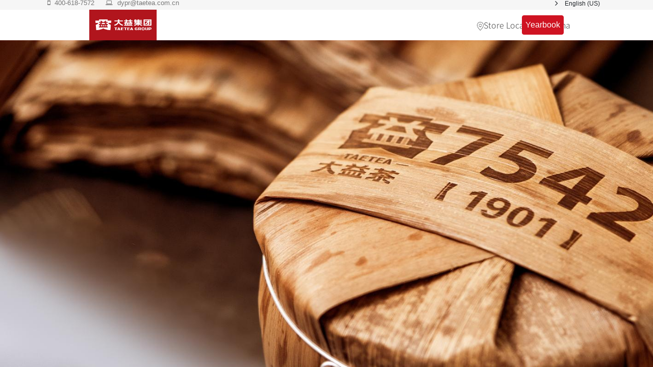

--- FILE ---
content_type: text/html; charset=utf-8; charset=utf-8
request_url: https://odoo.yestae.com/en/da-yi-cha
body_size: 15448
content:

  <!DOCTYPE html>
        
        
            
        
    <html lang="en-US" data-website-id="1" data-oe-company-name="大益集团">
            
        
            
                
            
            
            
            
                
            
        
        
    <head>
                <meta charset="utf-8"/>
                <meta http-equiv="X-UA-Compatible" content="IE=edge,chrome=1"/>
            <meta name="viewport" content="width=device-width, initial-scale=1, user-scalable=no"/>
        <meta name="generator" content="Odoo"/>
        
        
        
            
            
            
        
        
        
            
            
            
            
                
                    
                        <meta property="og:type" content="website"/>
                    
                
                    
                        <meta property="og:title" content="大益茶 | 大益集团官网"/>
                    
                
                    
                        <meta property="og:site_name" content="大益集团"/>
                    
                
                    
                        <meta property="og:url" content="https://odoo.yestae.com/da-yi-cha"/>
                    
                
                    
                        <meta property="og:image" content="https://odoo.yestae.com/web/image/website/1/logo?unique=7d3befc"/>
                    
                
            
            
            
            
                
                    <meta name="twitter:card" content="summary_large_image"/>
                
                    <meta name="twitter:title" content="大益茶 | 大益集团官网"/>
                
                    <meta name="twitter:image" content="https://odoo.yestae.com/web/image/website/1/logo?unique=7d3befc"/>
                
                    <meta name="twitter:site" content="@Odoo"/>
                
            
        

        
            
            
        
        <link rel="canonical" href="https://www.dayitea.com/en/da-yi-cha"/>

        <link rel="preconnect" href="https://fonts.gstatic.com/" crossorigin=""/>
    
        

                <title> 大益茶 | 大益集团官网 </title>
                <link type="image/x-icon" rel="shortcut icon" href="https://cdn.dayitea.com/web/image/website/1/favicon?unique=7d3befc"/>
            <link rel="preload" href="https://cdn.dayitea.com/web/static/lib/fontawesome/fonts/fontawesome-webfont.woff2?v=4.7.0" as="font" crossorigin=""/>
            <link type="text/css" rel="stylesheet" href="https://cdn.dayitea.com/web/content/3113-5904c72/1/web.assets_common.css" data-asset-xmlid="web.assets_common" data-asset-version="5904c72"/>
            <link type="text/css" rel="stylesheet" href="https://cdn.dayitea.com/web/content/4721-63a69c8/1/web.assets_frontend.css" data-asset-xmlid="web.assets_frontend" data-asset-version="63a69c8"/>
        
    
        

                <script id="web.layout.odooscript" type="text/javascript">
                    var odoo = {
                        csrf_token: "6b88ca35a2e90f8c928acb25f4ef4804aefcfe20o1796031306",
                        debug: "",
                    };
                </script>
            <script type="text/javascript">
                odoo.session_info = {"is_admin": false, "is_system": false, "is_website_user": true, "user_id": false, "is_frontend": true, "translationURL": "/website/translations", "cache_hashes": {"translations": "beceed883b915d57c3669fbbb1d00a46faf8f877"}};
                if (!/(^|;\s)tz=/.test(document.cookie)) {
                    const userTZ = Intl.DateTimeFormat().resolvedOptions().timeZone;
                    document.cookie = `tz=${userTZ}; path=/`;
                }
            </script>
            <script defer="defer" type="text/javascript" src="https://cdn.dayitea.com/web/content/900-a9e7572/1/web.assets_common_minimal_js.js" data-asset-xmlid="web.assets_common_minimal_js" data-asset-version="a9e7572"></script>
            <script defer="defer" type="text/javascript" src="https://cdn.dayitea.com/web/content/901-9ad155a/1/web.assets_frontend_minimal_js.js" data-asset-xmlid="web.assets_frontend_minimal_js" data-asset-version="9ad155a"></script>
            
        
    
            <script defer="defer" type="text/javascript" data-src="https://cdn.dayitea.com/web/content/3116-b027d40/1/web.assets_common_lazy.js" data-asset-xmlid="web.assets_common_lazy" data-asset-version="b027d40"></script>
            <script defer="defer" type="text/javascript" data-src="https://cdn.dayitea.com/web/content/4722-34961c1/1/web.assets_frontend_lazy.js" data-asset-xmlid="web.assets_frontend_lazy" data-asset-version="34961c1"></script>
        
    
        

                
            
        <style>
    <!--html {-->
    <!--  -webkit-filter: grayscale(100%);-->
    <!--  /* Chrome, Safari, Opera */-->
    <!--  filter: grayscale(100%);-->
    <!--}-->
    
    .dropdown-menu {
      border: 1px solid transparent !important;
    }
    
    .mega_menu_custom {
        width: 500px;
        left: 41%;
    }
    .mega_menu_custom > section {
        height: 100%;
        padding: 0px;
        padding-top: 5px !important;
        padding-bottom: 5px !important;
    }

    nav {
        padding: 0px !important;
    }

    body {
        font-family: 'Noto Sans SC', "Odoo Unicode Support Noto", sans-serif;
    }

    h1,h2,h3,h4,h5,h6 {
        font-family: 'Noto Sans SC', "Odoo Unicode Support Noto", sans-serif;
    }
        
    .js_change_lang{
      display:''
    }
    
    .shop-bag-fixed{
      top:15%
    }
    
    .card-img-top{
      height:100%
    }
    
    .foot-wechat{
      overflow: hidden;
      position: absolute;
      width: 387px;
      top: 18px;
      margin-left: -121px;
      display:none
    }
    
    .foot-weixin:hover ~ .foot-wechat{
      display:block
    }
    
    p{
      
      line-height:22pt;
    }
    
    .o_container_small{
      max-width:70%
    }
    
    .more-brand{
      padding:0 70px;
    }
    
    #top_menu_container{
      max-width:75%;
      <!--margin-left:13%;-->
    }
    
    .first_top{
      padding-top: 130px !important;
    }
    
    .second_top_botton{
      padding-bottom: 130px !important;
      padding-top: 60px !important;
    }
    
    .section_top_botton{
      padding-top: 130px !important;
      padding-bottom: 130px !important;
    }
    .first_text{
      color:#141414 !important;
    }
    
    .second_text{
      color:#434343 !important;
      font-family: 'sansLight';
    }
    
    .addr_shop{
      position: absolute;
      margin-left: -75px;
      margin-top: 7px;
    }
    
    .m2-list > div{
      margin-left: 30px;
      width: 50%;
      font-weight: 200;
    }
    
    .mm-list > div{
        margin-left: 30px;
        width: 50%;
        font-weight: 200;
        
    }
    .img-m{
      padding:15px;
    }
    .sys-text{
      color:#9e9e9f!important
    }
    
    .thumbnailx > span > img{
        height: 100%!important;
        width: 100%!important;
    }
</style>
<script type="text/javascript" src="/web/static/lib/jquery/jquery.js"></script>
<script>
  window.onload=function(){
  
  
    let pc_brand = document.getElementById('pc_brand');
    let m_brand = document.getElementById('m_brand')
    pc_brand.setAttribute('style', 'display:block');
    m_brand.setAttribute('style', 'display:none');
    
    let shopAddr = document.getElementById('shop_addr');
    shopAddr.setAttribute('style', 'display:block');
    
    
    
    <!--let pro_year = document.getElementById('pro_year');-->
    <!--pro_year.setAttribute('style', 'display:block');-->
    
    let pctoday = document.getElementById('pc-today');
    if(pctoday)pctoday.setAttribute("style", "display:''");
    
    let mtoday = document.getElementById('m-today');
    if(mtoday)mtoday.setAttribute("style", "display:none");
    
    setTimeout(()=>{
      clearCookie()
    },2000);

    var userAgent = navigator.userAgent;
    console.log('userAgent===', userAgent);
    if(userAgent.indexOf('Mobile')>0){
      
      shopAddr.setAttribute('style', 'display:none');
      header();
      footer();
      content();
      dangjian();//党建
      resetLink();
      wenxue();
      yiYuanSu();//益源素
      chating();//茶庭
      zhicha();//制茶工艺
      chadao();//茶道 文化
      turnBookMobile();
      var today = document.getElementById('today');
      if(today){
        today.addEventListener("click",function(){
            historyPage();
        });
      }
      
      let wrapwrap = document.getElementById('wrapwrap');
      if(wrapwrap)wrapwrap.setAttribute('style', 'overflow-x:hidden');
      //切换手机h5样式
      switchToH5();
      
    }else{
      switchToPC()
    }
    
    
  }
  
  //清空cookie
		function clearCookie() {
			var keys = document.cookie.match(/[^ =;]+(?=\=)/g);
			console.log('keys===', keys);
			if (keys) {
				for (var i = keys.length; i--;) {
					document.cookie = keys[i] + '=0;path=/;expires=' + new Date(0).toUTCString();//清除当前域名下的,例如：m.kevis.com
					document.cookie = keys[i] + '=0;path=/;domain=' + document.domain + ';expires=' + new Date(0).toUTCString();//清除当前域名下的，例如 .m.kevis.com
					document.cookie = keys[i] + '=0;path=/;domain=kevis.com;expires=' + new Date(0).toUTCString();//清除一级域名下的或指定的，例如 .kevis.com
				}
			}
			console.log('已清除');
		}
	
	function turnBookMobile(){
	 
	  const ngDom = $("#turn_book").contents();
	  ngDom.find("#nav-tabs").removeClass("ul-title")
	  ngDom.find("#turn_iframe").attr("style", "height:475px");
	  ngDom.find("#turn_iframe").find(".magazine-viewport").attr("style", "margin-top:85px");
	  
	  
	}
  
  function switchToH5(){
    
    let pc_terminal = document.getElementsByClassName('pc_terminal')
    if(pc_terminal.length>0){
      for(let i = 0; i<pc_terminal.length; i++){
      　　pc_terminal[i].style.display = 'none';
      }
    }
    
    let mobile_terminal = document.getElementsByClassName('mobile_terminal')
    if(mobile_terminal.length>0){
      for(let i = 0; i<mobile_terminal.length; i++){ 
      　　mobile_terminal[i].style.display = '';
      }
    }
  }
  function switchToPC(){
    
    let pc_terminal = document.getElementsByClassName('pc_terminal')
    if(pc_terminal.length>0){
      for(let i = 0; i<pc_terminal.length; i++){
      　　pc_terminal[i].style.display = '';
      }
    }
    
    let mobile_terminal = document.getElementsByClassName('mobile_terminal')
    if(mobile_terminal.length>0){
      for(let i = 0; i<mobile_terminal.length; i++){ 
      　　mobile_terminal[i].style.display = 'none';
      }
    }
  }
  
  function yiYuanSu(){
    $('#yiyuansu_2').attr("style", "width:100;height:200px")
    $('#yiyuansu_4').attr("style", "margin-top: -100px;")
    $('#yiyuansu_4').attr("style", "margin-top: -100px;")
    $('#ai_tc').attr("style", "color:red!important;")
    $('#yiyuansu_71').attr("style", "text-align: left;margin-top: -25px;")
    
    
  }
  
  function chating(){
    $('#chating_1').attr("style", "color:red!important;")
    $('#chating_21').attr("style", "margin-top:-50px;!important")
    $('#tea_title').attr("style", "margin-top:-100px")
    $('#tea_jinpu').attr("style", "margin-top:-160px")
    $('#chating_4').attr("style", "margin-top:-100px")
    $('#chating_5').attr("style", "margin-top:-60px")
    $('#tea_addr').attr("style", "margin-top:-80px")
    $('#three_title').attr("style", "margin-top:-50px");
  }
  
  function zhicha(){
    $('#zhicha_1').attr("style", "margin-top:-40px")
  }
  
  function chadao(){
    $("#chadaoyuan_1").css("height","325px")
    $("#chadaoyuan_11").attr("style","margin-top:-65px;")
    $("#chadaoyuan_12").html("")
  }
  
  function wenxue(){
    let wenContent = document.getElementById('wen_content')
    if(wenContent){
      wenContent.setAttribute("style", '');
    }
    
    let wenxue = document.querySelectorAll('.wenxue')
    if(wenxue.length>0){
      for(let i = 0; i<wenxue.length; i++){ 
      　　wenxue[i].setAttribute("style", "")
      }
    }
    $("#wenyue_1").attr("style", "margin-top:-30px")
  }
  
  function header(){
    let header_logo = document.querySelectorAll('.img-fluid')
    if(header_logo.length>0){
      header_logo[0].setAttribute("style", "width:90px;height:100%")
    }
    
    
    $(".text-lg-right").attr("style",'position: absolute;margin-left: 74%;')
    $("#oe_structure_header_contact_1").find(".s_text_block").attr("style","margin-top: 1px !important;height: 30px;")
    <!--$("#oe_structure_header_contact_1").find(".o_colored_level").attr("style","margin-left: -16px;")-->
    
   
    
    let menu = document.getElementById("top_menu_container")
    menu && menu.setAttribute("style", "max-width:100%;margin-left:10%;")
    
    $("#top_menu_collapse").append("<div class='show'><a class='btn btn-primary' data-original-title='' title='' aria-describedby='tooltip314486' href='/chan-pin-nian-jian#2020' target='_blank'>产品年鉴</a></div>")
    $("#top_menu_collapse").append("<div style='position: absolute;margin-top: -30px;margin-left: 58%;width:110px;'><a class='second_text' style='/* display:none; */' herf='#' noto='' sans='' href='/map' target='_blank' data-original-title='' title='' id='mobile_shop_addr'><img class='img-fluid o_we_custom_image' src='/web/image/1251-197b4618/%E5%A4%A7%E7%9B%8A%E9%A6%96%E9%A1%B5%E5%9B%BE%E6%A0%87-14.png' alt='' style='width: 13px;margin-left: -13px;' data-original-id='1251' data-original-src='/web/image/1251-197b4618/%E5%A4%A7%E7%9B%8A%E9%A6%96%E9%A1%B5%E5%9B%BE%E6%A0%87-14.png' data-mimetype='image/png' data-original-title='' title='' aria-describedby='tooltip637378' loading='lazy'>门店地址</a></div>")
    
    //替换手机地址
    $("#map").attr("src","/yestae_module/static/src/map/mobileIndex.html")
    $("#map").attr("style","height:870px")
    
    
    $("#footer_pro_year").hide()
    $("#pro_year").hide()
    
    
    //处理更多品牌各端的显示
    let m_brand = document.getElementById('m_brand');
    pc_brand.setAttribute('style', 'display:none');
    m_brand.setAttribute('style', 'display:block');
    
    
    
    let shopAddr = document.getElementById('shop_addr');
    shopAddr.setAttribute('style','display:none;margin-top:2%;margin-left:50%');
    
    <!--pro_year.setAttribute('style','margin-left:165px;margin-top: -15%;');-->
    <!--pro_year.setAttribute('style', 'display:none')-->
    
    let h_toggler = document.querySelector('.navbar-toggler')
    if(h_toggler){
      h_toggler.setAttribute("style", "margin-left:50%")
    }
    
    let navItem = document.querySelectorAll('.nav-item');
    for(let i = 0; i<navItem.length; i++){ 
    　　navItem[i].setAttribute("class", "dropdown")
    }
    
  }
  
  function dangjian(){
    $("#dang_dj").attr("style", "height:275px")
    $("#dang_dj").removeClass('second_top_botton');
    
    $("#dang_zs").attr("style", "margin-top:-30px")
  }
  
  function content(){
    let contentList = document.querySelectorAll('.content_m')
    for(let i = 0; i<contentList.length; i++){ 
    　　contentList[i].setAttribute("style", "")
    }
    
    let cardList = document.querySelectorAll('.card-body')
    for(let i = 0; i<cardList.length; i++){ 
    　　cardList[i].setAttribute("style", "background-color:#f3f3f3 !important;margin-bottom: 30px;")
    }
    
    let moreBrand = document.querySelectorAll('.more-brand');
    for(let i = 0; i<moreBrand.length; i++){ 
    　　moreBrand[i].setAttribute("style", "max-width:100%!important;padding:0 0!important;")
    　　moreBrand[i].setAttribute("class", "")
    }
    
    let sectiontop = document.querySelectorAll('.section_top_botton');
    for(let i = 0; i<sectiontop.length; i++){ 
    　　sectiontop[i].setAttribute("style", "padding-top:40px!important;padding-bottom:100px!important;")
    }
    
    let secondTop = document.querySelectorAll('.second_top_botton');
    for(let i = 0; i<secondTop.length; i++){ 
    　　secondTop[i].setAttribute("style", "padding-top:0!important;padding-bottom:0px!important")
    }
    
    let firstTop = document.querySelectorAll('.first_top');
    for(let i = 0; i<firstTop.length; i++){ 
    　　firstTop[i].setAttribute("style", "padding-top:100px!important;padding-bottom:0px!important")
    }
    
    
    let teaGround = document.getElementById('tea_ground');
    
    if(teaGround){
      
      if(checkSystem() == 'ios'){
        teaGround.setAttribute('style', 'border:1px solid red;background-image: url("/web/image/3133-0e816322/03.jpg?height=256");background-size:cover;margin-top:-90%;min-height:200px;');
        teaGround.setAttribute('class', '');
        
        
        let teaGroundText = document.getElementById('tea_group_text');
        teaGroundText.setAttribute('class', '');
        teaGroundText.setAttribute("style", "padding-top:20%")
        
        
        
        let teaGroundFont = document.getElementById('tea_group_font');
        teaGroundFont.setAttribute('class', '');
        teaGroundFont.setAttribute("style", "color:white;font-size:28px")
        
        
      }else{
        teaGround.setAttribute('style', 'border:1px solid green;background-image: url("/web/image/3133-0e816322/03.jpg?height=256");margin-top:-90%;background-size:cover;height:200px !important;');
      }
    }
    
    let teaGround2 = document.getElementById('tea_ground2');
    if(teaGround2){
      teaGround2.setAttribute('style', 'background-image: url("/web/image/3133-0e816322/03.jpg?height=256");background-size:contain;height:200px !important;min-height:150px;');
      teaGround2.setAttribute('class', '');
      let teaGroundText = document.getElementById('tea_group_text');
      teaGroundText.setAttribute('class', '');
      teaGroundText.setAttribute("style", "padding-top: 20%")
      
      
      let teaGroundFont = document.getElementById('tea_group_font');
      teaGroundFont.setAttribute('class', '');
      teaGroundFont.setAttribute("style", "color:white;font-size:28px")
      
    }
     
    
    
    $('#dayi_group').attr('class','s_masonry_block o_colored_level');
    
    let navbarNav = document.getElementById('navbar-nav');
    if(navbarNav)navbarNav.setAttribute('style', 'display:block!important');
    
    
    let teaMark = document.getElementById('tea_mark');
    if(teaMark)teaMark.setAttribute('style', 'margin-top:-240px');
    
    
    let yiyuansuVal = document.getElementById('yiyuansu_val');
    if(yiyuansuVal)yiyuansuVal.setAttribute('class', 'mm-list');
    
    let moreTitle = document.getElementById('more_brand');
    if(moreTitle)moreTitle.setAttribute('style', 'font-size:26px!important');
    
    let up1List = document.querySelectorAll('.u-p1');
    for(let i = 0; i<up1List.length; i++){ 
    　　up1List[i].setAttribute("style", "font-size:25px!important")
    }
    
    
    
  
    
    let mlist = document.querySelectorAll('.m-val');
    for(let i = 0; i<mlist.length; i++){ 
        let mlistDom = mlist[i]
    　　mlistDom.setAttribute("class", "mm-list u-blin")
    　　mlistDom.setAttribute("style", "display:flex")
    }
    
    
    
    
    
    let mbox = document.getElementById('m-box');
    if(mbox)mbox.setAttribute('style', 'padding:0 0!important');
    
    let index_ba = document.getElementById('index_banner');
    if(index_ba){
      index_ba.innerHTML = "<div style='font-size: 62px; font-weight: bold;'>茶有益</div><div style='font-size: 62px; font-weight: bold;'>茶有大益</div>"
    }
    
    //let historyImg = document.querySelectorAll('.history_img');
    //for(let i = 0; i<historyImg.length; i++){ 
    //　　historyImg[i].setAttribute("style", "margin-top:-280px")
    //}
    
    
    let historyLast = document.getElementById('history_last');
    if(historyLast)historyLast.setAttribute('style', 'height:535px!important');
    
    <!--let container_small = document.querySelectorAll('.o_container_small');-->
    <!--for(let i = 0; i<container_small.length; i++){ -->
    <!--　　container_small[i].setAttribute("style", "max-width:100%!important")-->
    <!--}-->
    
    let dayi_factory = document.getElementById('dayi_factory');
    if(dayi_factory)dayi_factory.setAttribute('style', 'padding-bottom:0px!important');
    
    let make_tea = document.getElementById('make_tea');
    if(make_tea)make_tea.setAttribute('style', '');
    
    
    let make_header = document.getElementById('make_header');
    if(make_header)make_header.setAttribute('style', 'margin-top:-100px');
    
    
    
    
    let remove_top = document.querySelectorAll('.remove_top');
    for(let i = 0; i<remove_top.length; i++){ 
    　　remove_top[i].setAttribute("style", "")
    }
    
    let comony_book = document.getElementById('comony_book');
    //if(comony_book)comony_book.setAttribute('style', 'margin-top:-100px');
    
    let green_title = document.getElementById('green_title');
    if(green_title)green_title.setAttribute('style', 'margin-top:-100px');
    
    let tea_wall = document.getElementById('tea_wall');
    if(tea_wall)tea_wall.setAttribute('style', 'margin-top:-100px');
    
    let news_title = document.getElementById('news_title');
    if(news_title)news_title.setAttribute('style', 'margin-top:-130px;background-color: #f7f7f7;');
    
    
    
    
    
    
    
    let xiangcun = document.getElementById('xiangcun');
    if(xiangcun)xiangcun.setAttribute('style', 'margin-top:-100px');
    
    let dayi_mark = document.getElementById('dayi_mark');
    if(dayi_mark)dayi_mark.setAttribute('style', 'margin-top:-100px');
    
    let dayi_good = document.getElementById('dayi_good');
    if(dayi_good)dayi_good.setAttribute('style', 'margin-top:-100px');
    
    let zc_text1 = document.getElementById('zc_text1');
    if(zc_text1)zc_text1.setAttribute('style', 'line-height: 1.5');
    
    let zc_text2 = document.getElementById('zc_text2');
    if(zc_text2)zc_text2.setAttribute('style', 'margin-top: -13px;');
    
    
    
    let thumbnail = document.querySelectorAll('.thumbnail');
    if(thumbnail.length){
      for(let i = 0; i<thumbnail.length; i++){ 
      　　thumbnail[i].classList.add("thumbnailx");　
      }
    }
    
    
  }
  
  function footer(){
    var bottom = document.getElementById("bottom")
    bottom.innerHTML = "<div style='background-color: #b1151d !important;padding: 10px 10px;height: 60px;'><div style='/* color:#c9c3c3 !important; */font-size:12px;max-width: 246px;display: inline-block;font-family: none;margin-top: 6px;'><div>©2022 TAETEA Group.All rights reserved.</div><div></div>滇ICP备 11006603-1</div><div style='display: inline-block;position: absolute;'><img style='margin-left:-4px;height:60px;margin-top:-10px' src='/web/image/website/1/logo/%E5%A4%A7%E7%9B%8A%E9%9B%86%E5%9B%A2%E5%AE%98%E7%BD%91?unique=7ed22e0'></div></div>"
  }
  
  <!--function footer(){-->
  <!--  var bottom = document.getElementById("bottom")-->
  <!--  bottom.innerHTML = "<div style='background-color: #b1151d !important;padding: 10px 10px;height: 60px;'><div style='/* color:#c9c3c3 !important; */font-size:12px;max-width: 246px;display: inline-block;font-family: none;margin-top: 6px;'><div>©2022 TAETEA Group.All rights reserved.</div><div></div>滇ICP备 11006603-1</div><div style='display: inline-block;position: absolute;'><img style='margin-left:-4px;height:60px;margin-top:-10px' src='/web/image/website/1/logo/%E5%A4%A7%E7%9B%8A%E9%9B%86%E5%9B%A2%E5%AE%98%E7%BD%91?unique=7ed22e0'></div></div><section class='s_text_block o_colored_level' data-snippet='s_text_block' name='Text' data-name='Text' id='footer_pro_year' style='left: 215px;top: 48px;position: fixed;z-index: 9999;'><div class='show'><a class='btn btn-primary' data-original-title='' title='' aria-describedby='tooltip314486' href='/chan-pin-nian-jian#2020' target='_blank'>产品年鉴</a></div></section>"-->
  <!--}-->
  
  
  function resetLink(){
    var current_href = window.location.href;
    var href = 'https://www.dayitea.com/da-yi-cha';
    var odoo_href = 'https://odoo.yestae.com/da-yi-cha';
    if(current_href == href || current_href == odoo_href ){
      if(current_href.indexOf('da-yi-cha-ting')>-1){
        return false;
      }
       window.location.href = window.location.origin+'/da-yi-m-cha'
    }
  
    <!--var aDom = document.querySelectorAll(".dropdown-item");-->
    <!--  Array.from(aDom).forEach(element => {-->
    <!--      element.addEventListener("click",function(){-->
    <!--          var href = element.getAttribute("href");-->
    <!--          element.href = href+'?v=0002'-->
    <!--      });-->
    <!--  })-->
  }
  
  function historyPage(){
    let pctoday = document.getElementById('pc-today');
    pctoday.setAttribute("style", "display:none");
    let mtoday = document.getElementById('m-today');
    mtoday.setAttribute("style", "display:''");
    
    
  }
  
  function checkSystem(){
  
    var u = navigator.userAgent, app = navigator.appVersion;
    var isAndroid = u.indexOf('Android') > -1 || u.indexOf('Linux') > -1; //如果输出结果是true就判定是android终端或者uc浏览器
    var isiOS = !!u.match(/\(i[^;]+;( U;)? CPU.+Mac OS X/);
    if(isAndroid){
      return 'android'
    }else{
      
      let iosOp = document.getElementById('ios_op');
      if(iosOp)iosOp.setAttribute('style', 'height: 350px;');
      return 'ios';
    }
  }
  
  

  
</script>
    </head>
            <body class="">
                
        
    
            
            
        <div id="wrapwrap" class="   ">
                <header id="top" data-anchor="true" data-name="Header" class="  o_hoverable_dropdown o_header_fixed">
                    <div class="oe_structure oe_structure_solo" id="oe_structure_header_contact_1">
      <section class="s_text_block pt8 pb8 o_cc o_cc2" data-snippet="s_text_block" data-name="Text">
        <div class="container">
          <div class="row align-items-center">
            <div class="col-lg-8 o_colored_level">
              <small><i class="fa fa-1x fa-fw fa-mobile-phone ml-3 mr-1"></i>400-618-7572
                                <i class="fa fa-1x fa-fw fa-laptop ml-3 mr-1"></i></small>
              <font color="#777777">
                <span style="font-size: 12.8px;">dypr@taetea.com.cn</span>
              </font>
            </div>
            <div class="col-lg-4 text-lg-right">
              <div class="s_share no_icon_color" data-snippet="s_share" data-name="Social Media">
                
                
                <i class="fa m-1 fa-angle-right"></i>
                <xpath expr="//*[hasclass('o_footer_copyright_name')]" position="after">
                  
        
        
    
        
        
    
        <div class="js_language_selector  dropup">
            <button class="btn btn-sm btn-outline-secondary border-0 dropdown-toggle" type="button" data-toggle="dropdown" aria-haspopup="true" aria-expanded="true">
                
        
    <span class="align-middle">English (US)</span>
            </button>
            <div class="dropdown-menu" role="menu">
                
                    <a class="dropdown-item js_change_lang" href="/da-yi-cha" data-url_code="zh_CN">
                        
        
    <span> 简体中文</span>
                    </a>
                
                    <a class="dropdown-item js_change_lang" href="/en/da-yi-cha" data-url_code="en">
                        
        
    <span>English (US)</span>
                    </a>
                
        
    

    
            </div>
        </div>
    
                </xpath>
              </div>
            </div>
          </div>
        </div>
      </section>
    </div>
  <nav data-name="Navbar" class="navbar navbar-light navbar-expand-lg o_colored_level o_cc shadow-sm">
      <div id="top_menu_container" class="container">
        
        
    <a href="/en/" class="navbar-brand logo ">
            <span role="img" aria-label="Logo of 大益集团官网" title="大益集团官网"><img src="https://cdn.dayitea.com/web/image/website/1/logo/%E5%A4%A7%E7%9B%8A%E9%9B%86%E5%9B%A2%E5%AE%98%E7%BD%91?unique=7d3befc" class="img img-fluid" alt="大益集团官网" loading="lazy"/></span>
        </a>
    

        
        
    <button type="button" data-toggle="collapse" data-target="#top_menu_collapse" class="navbar-toggler ">
        <span class="navbar-toggler-icon o_not_editable"></span>
    </button>

        
        
        
        <div id="top_menu_collapse" class="collapse navbar-collapse ml-lg-3">
          
    <ul id="top_menu" class="nav navbar-nav o_menu_loading flex-grow-1">
        
            
            
            
              
    
    
    <li class="nav-item dropdown  ">
        <a data-toggle="dropdown" href="#" class="nav-link dropdown-toggle ">
            <span>About TAETEA</span>
        </a>
        <ul class="dropdown-menu" role="menu">
            
                
    
    <li class="">
        <a role="menuitem" href="/en/da-yi-ji-tuan" class="dropdown-item ">
            <span>TAETEA Group</span>
        </a>
    </li>
    

            
                
    
    <li class="">
        <a role="menuitem" href="/en/da-yi-li-shi" class="dropdown-item ">
            <span>Our Story</span>
        </a>
    </li>
    

            
                
    
    <li class="">
        <a role="menuitem" href="/en/dang-jian" class="dropdown-item ">
            <span>Party Organization in TAETEA Group</span>
        </a>
    </li>
    

            
                
    
    <li class="">
        <a role="menuitem" href="/en/he-zuo-huo-ban" class="dropdown-item ">
            <span>Our partners</span>
        </a>
    </li>
    

            
        </ul>
    </li>

            
              
    
    
    <li class="nav-item dropdown  position-static">
        <a data-toggle="dropdown" href="#" class="nav-link dropdown-toggle o_mega_menu_toggle">
            <span>Subsidiaries and Brands</span>
        </a>
        <div data-name="Mega Menu" class="dropdown-menu o_mega_menu o_mega_menu_container_size mega_menu_custom dropdown-menu-left"><section class="s_mega_menu_multi_menus py-4 o_colored_level" data-name="Multi-Menus" style="display:block" id="pc_brand">
    <div class="o_container_small" style="max-width:100%!important">
        <div class="row" style="width: 100%;margin-left: 0px;">
            <div class="py-2 text-center col-lg-3" style="
    /* width: 34px; */
">
                <a href="/en/da-yi-cha"><img class="img-fluid o_we_custom_image" src="https://cdn.dayitea.com/web/image/455-aa19ea6a/%E5%A4%A7%E7%9B%8A%E8%8C%B6.jpg?access_token=f20188d9-537c-4e09-9ebe-4cf9c33b73a5" alt="" data-original-id="455" data-original-src="/web/image/455-aa19ea6a/%E5%A4%A7%E7%9B%8A%E8%8C%B6.jpg" data-mimetype="image/jpeg" data-original-title="" title="" aria-describedby="tooltip160564" loading="lazy" style="
    max-width: 110px;
    margin-top: -10px;
"></a>
            </div>
            <div class="py-2 text-center pb0 pt16 col-lg-3">
                <a href="/en/yi-yuan-su" data-original-title="" title="" aria-describedby="tooltip798513" style="/* border: 1px solid red; */"><img class="img-fluid o_we_custom_image d-block mx-auto" src="https://cdn.dayitea.com/web/image/759-f0130423/%E7%9B%8A%E5%8E%9F%E7%B4%A0logo.png?access_token=fb678e69-bc7e-48bd-a66b-40b2a0b3442d" alt="" data-original-title="" title="" aria-describedby="tooltip903581" loading="lazy" data-original-id="758" data-original-src="/web/image/758-5bd020f5/%E7%9B%8A%E5%8E%9F%E7%B4%A0logo.png" data-mimetype="image/png" data-resize-width="159" style="
    height: 41px;
    /* max-width: 100px; */
"></a>
            </div>

            <div class="py-2 text-center col-lg-3">
                <h4>
                    <a href="/en/da-yi-cha-ting" data-original-title="" title="" aria-describedby="tooltip495430"><img class="img-fluid o_we_custom_image" src="https://cdn.dayitea.com/web/image/471-bd17c8a9/%E5%A4%A7%E7%9B%8A%E8%8C%B6%E5%BA%AD.jpg?access_token=85c566ca-ae95-4e7f-ae41-8d5e43aba124" alt="" loading="lazy" data-original-title="" title="" aria-describedby="tooltip30939" data-original-id="471" data-original-src="/web/image/471-bd17c8a9/%E5%A4%A7%E7%9B%8A%E8%8C%B6%E5%BA%AD.jpg" data-mimetype="image/jpeg"></a>
                </h4>
            </div>
            <div class="py-2 text-center pt16 col-lg-3">
                <h4>
                    <a href="/en/geng-duo-pin-pai" data-original-title="" title="" aria-describedby="tooltip495430"><img class="img-fluid o_we_custom_image" src="https://cdn.dayitea.com/web/image/598-319a1025/%E6%9B%B4%E5%A4%9A%E5%93%81%E7%89%8C.png?access_token=bae5ee60-59c9-49c5-a435-71c5e5873fb2" alt="" loading="lazy" data-original-title="" title="" aria-describedby="tooltip30939" data-original-id="597" data-original-src="/web/image/597-0b76ca09/%E6%9B%B4%E5%A4%9A%E5%93%81%E7%89%8C.png" data-mimetype="image/png" data-resize-width="320" style="
    height: 52px;
"></a>
                </h4>
            </div>
        </div>
    </div>
</section>
























<section class="s_mega_menu_multi_menus py-4 o_colored_level" data-name="Multi-Menus" style="display:none" id="m_brand">
    <div class="o_container_small" style="max-width:100%!important">
        <div class="row" style="">
            <div style="margin-top: -10px;/* margin-left: -70px; */">
                <a href="/en/da-yi-cha"><img class="img-fluid o_we_custom_image" src="https://cdn.dayitea.com/web/image/455-aa19ea6a/%E5%A4%A7%E7%9B%8A%E8%8C%B6.jpg?access_token=f20188d9-537c-4e09-9ebe-4cf9c33b73a5" alt="" data-original-id="455" data-original-src="/web/image/455-aa19ea6a/%E5%A4%A7%E7%9B%8A%E8%8C%B6.jpg" data-mimetype="image/jpeg" data-original-title="" title="" aria-describedby="tooltip160564" style="
    max-width: 90px;
    
" loading="lazy"></a>
            </div>
            <div style="">
                <a href="/en/yi-yuan-su" data-original-title="" title="" aria-describedby="tooltip798513" style=""><img class="img-fluid o_we_custom_image d-block mx-auto" src="https://cdn.dayitea.com/web/image/759-f0130423/%E7%9B%8A%E5%8E%9F%E7%B4%A0logo.png?access_token=fb678e69-bc7e-48bd-a66b-40b2a0b3442d" alt="" data-original-title="" title="" aria-describedby="tooltip903581" loading="" data-original-id="758" data-original-src="/web/image/758-5bd020f5/%E7%9B%8A%E5%8E%9F%E7%B4%A0logo.png" data-mimetype="image/png" data-resize-width="159" style="
    height: 41px;
    max-width: 100px;
"></a>
            </div>

            <div style="">
                
                    <a href="/en/da-yi-cha-ting" data-original-title="" title="" aria-describedby="tooltip495430" style="/* width: 40px; */"><img class="img-fluid o_we_custom_image" src="https://cdn.dayitea.com/web/image/471-bd17c8a9/%E5%A4%A7%E7%9B%8A%E8%8C%B6%E5%BA%AD.jpg?access_token=85c566ca-ae95-4e7f-ae41-8d5e43aba124" alt="" loading="lazy" data-original-title="" title="" aria-describedby="tooltip30939" data-original-id="471" data-original-src="/web/image/471-bd17c8a9/%E5%A4%A7%E7%9B%8A%E8%8C%B6%E5%BA%AD.jpg" data-mimetype="image/jpeg" style="width: 70px;"></a>
                
            </div>
            <div style="">
                
                    <a href="/en/geng-duo-pin-pai" data-original-title="" title="" aria-describedby="tooltip495430"><img class="img-fluid o_we_custom_image" src="https://cdn.dayitea.com/web/image/598-319a1025/%E6%9B%B4%E5%A4%9A%E5%93%81%E7%89%8C.png?access_token=bae5ee60-59c9-49c5-a435-71c5e5873fb2" alt="" loading="lazy" data-original-title="" title="" aria-describedby="tooltip30939" data-original-id="597" data-original-src="/web/image/597-0b76ca09/%E6%9B%B4%E5%A4%9A%E5%93%81%E7%89%8C.png" data-mimetype="image/png" data-resize-width="320" style="
    height: 52px;
"></a>
            
            </div>
        </div>
    </div>
</section></div>
    </li>

            
              
    
    
    <li class="nav-item dropdown  ">
        <a data-toggle="dropdown" href="#" class="nav-link dropdown-toggle ">
            <span>Origin and Processing Technology</span>
        </a>
        <ul class="dropdown-menu" role="menu">
            
                
    
    <li class="">
        <a role="menuitem" href="/en/chan-di-gong-yi-tem-342" class="dropdown-item ">
            <span>the origin and factory</span>
        </a>
    </li>
    

            
                
    
    <li class="">
        <a role="menuitem" href="/en/zhi-cha-ji-yi" class="dropdown-item ">
            <span>Tea Processing Technology</span>
        </a>
    </li>
    

            
        </ul>
    </li>

            
              
    
    
    <li class="nav-item dropdown  ">
        <a data-toggle="dropdown" href="#" class="nav-link dropdown-toggle ">
            <span>Corporate Culture</span>
        </a>
        <ul class="dropdown-menu" role="menu">
            
                
    
    <li class="">
        <a role="menuitem" href="/en/da-yi-cha-dao" class="dropdown-item ">
            <span>Chinese Chadao</span>
        </a>
    </li>
    

            
                
    
    <li class="">
        <a role="menuitem" href="/en/da-yi-wen-xue" class="dropdown-item ">
            <span>Literature</span>
        </a>
    </li>
    

            
                
    
    <li class="">
        <a role="menuitem" href="https://www.tie-club.com/index.php" class="dropdown-item " target="_blank">
            <span>Business Education</span>
        </a>
    </li>
    

            
        </ul>
    </li>

            
              
    
    
    <li class="nav-item dropdown  ">
        <a data-toggle="dropdown" href="#" class="nav-link dropdown-toggle ">
            <span>Social Responsibilities</span>
        </a>
        <ul class="dropdown-menu" role="menu">
            
                
    
    <li class="">
        <a role="menuitem" href="/en/xiang-cun-zhen-xin" class="dropdown-item ">
            <span>Rural Revitalization</span>
        </a>
    </li>
    

            
                
    
    <li class="">
        <a role="menuitem" href="/en/gong-yi-juan-zeng" class="dropdown-item ">
            <span>Charitable Donation</span>
        </a>
    </li>
    

            
                
    
    <li class="">
        <a role="menuitem" href="/en/lu-se-fa-zhan" class="dropdown-item ">
            <span>Green Development</span>
        </a>
    </li>
    

            
        </ul>
    </li>

            
              
    
    <li class="nav-item">
        <a role="menuitem" href="/en/news" class="nav-link ">
            <span>News &amp; Events</span>
        </a>
    </li>
    

            
            
            
            
            
          
    </ul>

        </div>
        
        
        <xpath expr="//div[@id='wrapwrap']/header/nav/div/div[@id='oe_structure_header_default_1']" position="after" class="">
          <div class="oe_structure oe_structure_solo" id="oe_structure_header_boxed_2">
      <section class="o_colored_level addr_shop" data-snippet="s_text_block" name="Text" data-name="Text" style="display:block">
        <a class="second_text" style="display:block" herf="#" noto="" sans="" href="/en/map" target="_blank" data-original-title="" title="" id="shop_addr"><img class="img-fluid o_we_custom_image" src="https://cdn.dayitea.com/web/image/1251-197b4618/%E5%A4%A7%E7%9B%8A%E9%A6%96%E9%A1%B5%E5%9B%BE%E6%A0%87-14.png" alt="" style="
    width: 13px;
    margin-left: -13px;
" data-original-id="1251" data-original-src="/web/image/1251-197b4618/%E5%A4%A7%E7%9B%8A%E9%A6%96%E9%A1%B5%E5%9B%BE%E6%A0%87-14.png" data-mimetype="image/png" data-original-title="" title="" aria-describedby="tooltip637378" loading="lazy"/>Store Location in China</a>
      </section>
      <section class="s_text_block o_colored_level" data-snippet="s_text_block" name="Text" data-name="Text" id="pro_year" style="display:block">
        <div class="show">
          <a class="btn btn-primary" data-original-title="" title="" aria-describedby="tooltip314486" href="/en/chan-pin-nian-jian#2020" target="_blank">Yearbook</a>
        </div>
      </section>
    </div>
  </xpath>
      </div>
    </nav>
  </header>
                <main>
                    
            
        
    <div id="wrap" class="oe_structure oe_empty">
      <section class="s_banner o_colored_level s_parallax_no_overflow_hidden pt256 pb248 oe_img_bg" data-scroll-background-ratio="0" data-snippet="s_banner" data-name="Banner" style="background-position: 0% 53.2955%; background-image: url(&quot;https://cdn.dayitea.com/web/image/2543-f6aa671c/1%201920x720.jpg&quot;);" data-original-id="2542" data-original-src="/web/image/2542-cd13792c/1%201920x720.jpg" data-mimetype="image/jpeg" data-resize-width="1920">
        <div class="container">
          <div class="row s_nb_column_fixed">
            <div class="col-lg-6 jumbotron rounded pt32 pb32 o_colored_level undefined" data-name="Box" style="">
              <h1>
                <font style="font-size: 62px;">
                  <br/>
                </font>
              </h1>
            </div>
          </div>
        </div>
      </section>
      <section id="dayi_mark" class="s_masonry_block o_colored_level pt56 pb56 section_top_botton" data-vcss="001" data-snippet="s_masonry_block" data-name="Masonry" style="">
        <div class="container-fluid">
          <div class="row">
            <div class="col-lg-6 o_colored_level">
              <div class="row h-100">
                <div class="pt24 pb8 text-center o_colored_level offset-lg-5 col-lg-6" data-name="Block" style="
    left: -58px;
">
                  <h2 style="text-align: left;" class="first_text">Standard setter of puer tea</h2>
                  <p style="text-align: justify; ">
                    <span style="text-align: left;color: #434343;" class="second_text">In order to provide tea lovers worldwide with high-quality puer tea, TAETEA has initiated the OCTA evaluation standard&nbsp; for good puer tea.</span><br/>
                  </p>
                  <p style="text-align: justify; ">同时，2014年、2016年，大益牌生肖系列普洱茶和大益牌正品小金沱，分别被评为“云南省重点新产品”。<br/>
                  </p>
                </div>
              </div>
            </div>
            <div class="col-lg-6 text-center o_colored_level pt256 oe_img_bg pb224" data-name="Block" style="background-image: url(&quot;https://cdn.dayitea.com/web/image/752-5e2c8635/2%20960x600.jpg&quot;);" data-original-id="747" data-original-src="/web/image/747-22bc125c/2%20960x600.jpg" data-mimetype="image/jpeg" data-resize-width="960">
              <p>
                <br/>
              </p>
            </div>
          </div>
        </div>
      </section>
      <section class="tab-wrapper cus_wrapper_lead o_colored_level pb0" data-snippet="cus_tab_change" data-name="Tab Change">
        <div class="container">
          <div class="row m-tab-head tab_head_lead">
            <div class="col-lg-3 tab-item o_colored_level act">
              <p class="u-p1"><span class="second_text">O</span>rigin</p>
              <p class="u-p2 second_text">Value of Origin</p>
            </div>
            <div class="col-lg-3 tab-item o_colored_level">
              <p class="u-p1 second_text"><span class="o_default_snippet_text">T</span>echnology</p>
              <p class="u-p2 second_text">Value of Technology</p>
            </div>
            <div class="col-lg-3 tab-item o_colored_level second_text" style="
">
              <p class="u-p1"><span class="o_default_snippet_text">C</span>ulture&amp;Collection</p>
              <p class="u-p2">Value of culture and collection</p>
            </div>
            <div class="col-lg-3 tab-item o_colored_level second_text">
              <p class="u-p1"><span>A</span>ging</p>
              <p class="u-p2">Value of age</p>
            </div>
          </div>
        </div>
        <div class="carousel-inner tab-main mt-5 tab_main_lead">
          <div class="tab-item col-lg-12 pt152 pb152" style="display: block; height: 566px;">
            <img class="u-img" src="https://cdn.dayitea.com/web/image/2399-3bb991ba/%E5%A4%A7%E7%9B%8A%E7%BD%91%E7%AB%99%E6%9C%80%E7%BB%882%EF%BC%88%E8%BD%AC%EF%BC%89-12.jpg" loading="lazy" data-original-title="" title="" aria-describedby="tooltip83188" alt="" data-original-id="2396" data-original-src="/web/image/2396-f0d3bfd4/%E5%A4%A7%E7%9B%8A%E7%BD%91%E7%AB%99%E6%9C%80%E7%BB%882%EF%BC%88%E8%BD%AC%EF%BC%89-12.jpg" data-mimetype="image/jpeg" data-resize-width="1920"/>
            <div class="container m-c">
              <div class="row content">
                <div class="carousel-content col-lg-6 o_colored_level pb184">
                  <h2>
                    <font style="font-size: 48px;" class="text-o-color-3">Value of Origin</font>
                  </h2>
                  <p class="lead">
                    <font color="#f6f6f6">TAETEA sources materials mainly from Menghai, Xishuangbanna prefecture, Yunnan province, a major puer tea growing region and top destination for puer tea lovers. Xishuangbanna is also where world tea plants are originated.</font><br/>
                  </p>
                </div>
              </div>
            </div>
          </div>
          <div class="tab-item col-lg-12 pt152 pb152" style="height: 570px; display: none;">
            <img class="u-img" src="https://cdn.dayitea.com/web/image/2455-1b0a456b/%E5%A4%A7%E7%9B%8A%E7%BD%91%E7%AB%99%E6%9C%80%E7%BB%881920X720-2.jpg" loading="lazy" data-original-title="" title="" aria-describedby="tooltip953348" alt="" data-original-id="2452" data-original-src="/web/image/2452-9923e543/%E5%A4%A7%E7%9B%8A%E7%BD%91%E7%AB%99%E6%9C%80%E7%BB%881920X720-2.jpg" data-mimetype="image/jpeg" data-resize-width="1920"/>
            <div class="container m-c">
              <div class="row content">
                <div class="carousel-content col-lg-6 o_colored_level pb0">
                  <h2>
                    <font style="font-size: 48px;" class="text-o-color-3">Value of Technology</font>
                  </h2>
                  <p class="lead">
                    <font class="text-o-color-3" style="">TAETEA has been constantly improving and updating its leading production technology of tea blending and fermentation to stay highly competitive in the industry; TAETEA created the blending recipes of many classic puer teas and the new tea making technology of microbial smart tea production .&nbsp;</font>
                  </p>
                  <p>
                    <br/>
                  </p>
                </div>
              </div>
            </div>
          </div>
          <div class="tab-item col-lg-12 pt152 pb152" style="height: 570px; display: none;">
            <img class="u-img" src="https://cdn.dayitea.com/web/image/2456-3bcf8216/%E5%A4%A7%E7%9B%8A%E7%BD%91%E7%AB%99%E6%9C%80%E7%BB%881920X720-3.jpg" loading="lazy" data-original-title="" title="" aria-describedby="tooltip889840" alt="" data-original-id="2453" data-original-src="/web/image/2453-14bb1da3/%E5%A4%A7%E7%9B%8A%E7%BD%91%E7%AB%99%E6%9C%80%E7%BB%881920X720-3.jpg" data-mimetype="image/jpeg" data-resize-width="1920" style="
"/>
            <div class="container m-c">
              <div class="row content">
                <div class="carousel-content o_colored_level col-lg-6 offset-lg-8 pb0" style="line-height: 1;">
                  <h2 style="text-align: left; line-height: 1.8;">
                    <font style="font-size: 48px;" class="text-o-color-3">&nbsp; &nbsp; &nbsp; &nbsp; &nbsp; &nbsp; &nbsp;文化与收藏价值</font>
                  </h2>
                  <p class="lead" style="text-align: right; line-height: 1;">
                    <font class="text-o-color-3" style="">Each tea product of TAETEA has been processed with the utmost delicacy and incorporated in rich cultural and artistic connotation. Therefore they all carry great values for both appreciation and collection.&nbsp;</font>
                  </p>
                  <p class="lead" style="text-align: right; line-height: 1;">
                    <font class="text-o-color-3" style="">赋予其独特而深厚的人文艺术内涵，</font>
                  </p>
                  <p class="lead" style="text-align: right; line-height: 1;">
                    <font class="text-o-color-3" style="">被广大消费者品鉴、收藏。</font>
                  </p>
                </div>
              </div>
            </div>
          </div>
          <div class="tab-item col-lg-12 pt152 pb152" style="height: 570px; display: none;">
            <img class="u-img" src="https://cdn.dayitea.com/web/image/2457-585d0991/%E5%A4%A7%E7%9B%8A%E7%BD%91%E7%AB%99%E6%9C%80%E7%BB%881920X720-4.jpg" loading="lazy" data-original-title="" title="" aria-describedby="tooltip954053" alt="" data-original-id="2454" data-original-src="/web/image/2454-91fb81b5/%E5%A4%A7%E7%9B%8A%E7%BD%91%E7%AB%99%E6%9C%80%E7%BB%881920X720-4.jpg" data-mimetype="image/jpeg" data-resize-width="1920"/>
            <div class="container m-c">
              <div class="row content">
                <div class="carousel-content col-lg-6 o_colored_level">
                  <h2>
                    <font style="font-size: 48px;" class="text-o-color-3">Value of age</font>
                  </h2>
                  <p class="lead">
                    <font class="text-o-color-3" style="">TAETEA has been dedicated to puer tea production for more than ten years. We have kept abundant aged tea materials in our storage. Nowadays, most of the existing aged puer teas were produced by Menghai tea factory.</font>
                  </p>
                </div>
              </div>
            </div>
          </div>
        </div>
      </section>
      <section class="s_masonry_block o_colored_level pb0" id="dayi_good" data-vcss="001" data-snippet="s_masonry_block" data-name="Masonry" style="margin-top: -8%;">
        <div class="container-fluid">
          <div class="row">
            <div class="col-lg-6 o_colored_level">
              <div class="row h-100">
                <div class="pt24 pb8 text-center o_colored_level undefined offset-lg-5 col-lg-6" data-name="Block" style="
    left: -65px;
    min-width: 60%;
">
                  <h2 style="text-align: left;" class="first_text">TAETEA, providing great puer tea</h2>
                  <p style="text-align: justify; ">
                    <span style="text-align: left;" class="secode_text">As the manufacturer of most of the existing aged puer teas in the world, Menghai tea factory&nbsp; produces TAETEA puer teas as the first-line products with inherited manufacturing skills. These products are long appreciated by consumers in and out of China.&nbsp;</span>
                    <br/>
                  </p>
                </div>
              </div>
            </div>
            <div class="col-lg-6 text-center o_colored_level pt256 pb256" data-name="Block" style="" data-original-id="749" data-original-src="" data-mimetype="image/jpeg">
              <img src="https://cdn.dayitea.com/web/image/2488-32ca40c2/01ZYJ_5995.jpg" style="
" loading="lazy" data-original-title="" title="" aria-describedby="tooltip722362" alt="" data-original-id="2487" data-original-src="/web/image/2487-9182bc7c/01ZYJ_5995.jpg" data-mimetype="image/jpeg" data-resize-width="962"/>
            </div>
          </div>
        </div>
      </section>
      <section class="s_masonry_block o_colored_level pb0 pt0" data-vcss="001" data-snippet="s_masonry_block" data-name="Masonry" style="margin-top: -511px; padding-left: 60px;">
        <div class="container-fluid">
          <div class="row" style="
">
            <div class="col-lg-6 text-center o_colored_level pt256 pb0" style="
    /* margin-left: 30px; */
">
              <img src="https://cdn.dayitea.com/web/image/2398-d9515f3a/%E5%A4%A7%E7%9B%8A%E7%BD%91%E7%AB%99%E6%9C%80%E7%BB%882%EF%BC%88%E8%BD%AC%EF%BC%89-11.jpg" style="
    /* margin-left: 6px; */
" data-original-title="" title="" aria-describedby="tooltip424916" loading="lazy" alt="" data-original-id="2397" data-original-src="/web/image/2397-9e84934e/%E5%A4%A7%E7%9B%8A%E7%BD%91%E7%AB%99%E6%9C%80%E7%BB%882%EF%BC%88%E8%BD%AC%EF%BC%89-11.jpg" data-mimetype="image/jpeg" data-resize-width="962"/>
            </div>
            <div class="o_colored_level col-lg-5 offset-lg-1">
              <div class="row h-100" style="
    margin-left: -64px;
">
                <div class="pb8 text-center o_colored_level col-lg-8 pt152" data-name="Block" style="
    margin-top: 219px;
">
                  <h2 style="text-align: left;">
                    <font style="font-size: 36px;" class="first_text">标杆产品</font>
                  </h2>
                  <h2 style="text-align: left;">
                    <font style="font-size: 36px;" class="first_text">Benchmark Puer Teas (7542 raw puer cake&nbsp; &amp; 7572 ripe puer cake )</font>
                  </h2>
                  <p style="font-family: 'Noto Sans SC';font-size: 16px;text-align: left;line-height: 50pt;"><font style="font-size: 80px;">1970s</font>&nbsp; &nbsp; &nbsp; &nbsp; &nbsp;&nbsp;<br/><font style="font-size: 24px;">a legend in puer tea industry&nbsp;&nbsp;</font></p>
                  <p style="text-align: left; " odoo="" unicode="" support="">The production of 7542 raw puer cake&nbsp; and 7572 ripe puer cake&nbsp; ranks first among the raw and ripe puer teas respectively produced by Mengahi tea factory. 7542 has a pure and lasting aroma, strong and heavy taste and sweet aftertaste. A period of natural aging allows the cake to develop a richer and full-bodied flavor. This tea is held up as the quality benchmark by which all raw puer teas are measured in China. 73 raw puer cake, 88 raw puer cake, 96 Orange Seal and 97 Blue Seal, widely favored by tea lovers are the early names of 7542 raw puer cake in different period of time. Similarly, 7572 ripe puer cake is held up as the quality benchmark by which all ripe puer teas are measured. This tea is properly fermented with the brownish red dry leaves, bright and red infusion, mellow and full-bodied taste. The tea is praised for its high comprehensive quality. Ever since the recipes were first developed in the mid-1970s,&nbsp; 7542 raw puer cake together with 7572 ripe puer cake, making a perfect pair, have become a legend in puer tea industry and the representatives of classic puer teas.</p>
                  <p style="text-align: justify;font-family: Roboto,;" odoo="" unicode="" support="">自上世纪70年代中期问世至今，7542和7572珠联璧合，在40多年的悠悠岁月中打造了一个普洱茶界的传奇，成为普洱经典的象征。</p>
                  <p style="text-align: justify;font-family: Roboto,;" odoo="" unicode="" support="">
                    <br/>
                  </p>
                </div>
              </div>
            </div>
          </div>
        </div>
      </section>
      <section class="container product-wrapper cus_wrapper_lead o_colored_level section_top_botton pb32" data-snippet="cus_tab_product" data-name="Tab Product" style="">
        <div class="row m-p-head tab_head_lead">
          <div class="col-lg-4 o_colored_level act">
            <p>热门产品</p>
          </div>
          <div class="col-lg-4 o_colored_level">
            <p>大益生茶</p>
          </div>
          <div class="col-lg-4 o_colored_level">
            <p>大益熟茶</p>
          </div>
        </div>
        <div class="m-p-main row mt-3 tab_main_lead">
          <div class="m-item-p col-lg-12 o_colored_level pb24 pt4" style="display: block;">
            <div class="m-img">
              <p class="img">
                <img src="https://cdn.dayitea.com/web/image/3237-044e8bc2/01B.png" alt="" loading="lazy" data-original-title="" title="" aria-describedby="tooltip154158" data-original-id="3235" data-original-src="/web/image/3235-565d2a0b/01B.png" data-mimetype="image/png" data-resize-width="690"/>
              </p>
              <p class="img">
                <img src="https://cdn.dayitea.com/web/image/3238-29304ffd/02B.png" alt="" loading="lazy" data-original-title="" title="" aria-describedby="tooltip429456" data-original-id="3236" data-original-src="/web/image/3236-476f0eea/02B.png" data-mimetype="image/png" data-resize-width="690"/>
              </p>
              <p class="img">
                <img src="https://cdn.dayitea.com/web/image/3241-5334d6b1/03B.png" alt="" loading="lazy" data-original-title="" title="" aria-describedby="tooltip429456" data-original-id="3234" data-original-src="/web/image/3234-e9bd8f1d/03B.png" data-mimetype="image/png" data-resize-width="690"/>
              </p>
              <p class="img">
                <img src="https://cdn.dayitea.com/web/image/3240-f0f2c82c/04B.png" alt="" loading="lazy" data-original-title="" title="" aria-describedby="tooltip429456" data-original-id="3239" data-original-src="/web/image/3239-b743c523/04B.png" data-mimetype="image/png" data-resize-width="690"/>
              </p>
            </div>
            <div class="u-name">近期热门产品</div>
            <div class="u-subname">古韵金香&lt;2201&gt;、金色韵象&lt;2101&gt;、7572&lt;2201&gt;、7542&lt;2201&gt;等</div>
          </div>
          <div class="m-item-p col-lg-12 o_colored_level" style="display: none;">
            <div class="m-img">
              <p class="img">
                <img src="https://cdn.dayitea.com/web/image/3247-71ec71ad/01B.png" alt="" loading="lazy" data-original-title="" title="" aria-describedby="tooltip485624" data-original-id="3242" data-original-src="/web/image/3242-06c06f06/01B.png" data-mimetype="image/png" data-resize-width="690"/>
              </p>
              <p class="img">
                <img src="https://cdn.dayitea.com/web/image/3245-c5de2f97/02B.png" alt="" loading="lazy" data-original-title="" title="" aria-describedby="tooltip177037" data-original-id="3243" data-original-src="/web/image/3243-2568a6e9/02B.png" data-mimetype="image/png" data-resize-width="690"/>
              </p>
              <p class="img">
                <img src="https://cdn.dayitea.com/web/image/3246-451ab7ad/03B.png" alt="" loading="lazy" data-original-title="" title="" aria-describedby="tooltip177037" data-original-id="3244" data-original-src="/web/image/3244-10ff8e32/03B.png" data-mimetype="image/png" data-resize-width="603"/>
              </p>
              <p class="img">
                <img src="https://cdn.dayitea.com/web/image/3249-269e5f6d/04B.png" alt="" loading="lazy" data-original-title="" title="" aria-describedby="tooltip177037" data-original-id="3248" data-original-src="/web/image/3248-aa6a9897/04B.png" data-mimetype="image/png" data-resize-width="690"/>
              </p>
            </div>
            <div class="u-name">大益生茶</div>
            <div class="u-subname">外形色泽墨绿，形状端正匀称、松紧适度；内质香气清纯、滋味浓厚、汤色明亮，叶底肥厚黄绿。</div>
          </div>
          <div class="m-item-p col-lg-12 o_colored_level" style="display: none;">
            <div class="m-img">
              <p class="img">
                <img src="https://cdn.dayitea.com/web/image/3254-02334c57/01B.png" alt="" loading="lazy" data-original-title="" title="" aria-describedby="tooltip154158" data-original-id="3250" data-original-src="/web/image/3250-054f9b43/01B.png" data-mimetype="image/png" data-resize-width="690"/>
              </p>
              <p class="img">
                <img src="https://cdn.dayitea.com/web/image/3257-e32f5238/02B.png" alt="" loading="lazy" data-original-title="" title="" aria-describedby="tooltip429456" data-original-id="3251" data-original-src="/web/image/3251-04359394/02B.png" data-mimetype="image/png" data-resize-width="690"/>
              </p>
              <p class="img">
                <img src="https://cdn.dayitea.com/web/image/3256-3a98fbf8/03B.png" alt="" loading="lazy" data-original-title="" title="" aria-describedby="tooltip429456" data-original-id="3252" data-original-src="/web/image/3252-0a90a955/03B.png" data-mimetype="image/png" data-resize-width="690"/>
              </p>
              <p class="img">
                <img src="https://cdn.dayitea.com/web/image/3255-9614f39d/04B.png" alt="" loading="lazy" data-original-title="" title="" aria-describedby="tooltip429456" data-original-id="3253" data-original-src="/web/image/3253-c6569860/04B.png" data-mimetype="image/png" data-resize-width="690"/>
              </p>
            </div>
            <div class="u-name"><br/>大益熟茶</div>
            <div class="u-subname">外形色泽红褐，形状端正匀称、松紧适度；内质汤色红浓明亮、独特陈香、滋味醇厚回甘，叶底红褐。<br/></div>
          </div>
        </div>
      </section>
    </div>
  
                </main>
                
                <footer id="bottom" data-anchor="true" data-name="Footer" class="o_footer o_colored_level o_cc ">
                    <div id="footer" class="oe_structure oe_structure_solo" style="">
      <section class="s_text_block pb16 pt16" data-snippet="s_text_block" data-name="Text" style="
    background-color: #D9DDE0;
    /* height: 320px; */
    /* border: 1px solid red; */
">
        <div class="container" style="/* margin-left: 300px; */">
          <div class="row">
            <div class="o_colored_level pb0 pt0 col-lg-2 offset-lg-1" style="
                                line-height: 1;
                                min-width: 20%;
                                margin-left: 9%;
                            ">
              <div style="
                                    /* border: 1px solid red; */
                                    border-right: 1px solid #abacac;
                                    height: 90%;
                                    width: 1px;
                                    position: absolute;
                                    margin: auto;
                                    margin-left: 90%;
                                    margin-top: 0%;
                                    /* display: none; */
                                "></div>
              <div>
                                &nbsp;<img class="img-fluid o_we_custom_image" src="https://cdn.dayitea.com/web/image/1088-8cc69702/dayi_logo.png" alt="" data-original-title="" title="" aria-describedby="tooltip610263" style="
                                        margin-top: 50px;
                                        min-width: 350px;
                                        margin-left: -120%;
                                        position: absolute;
                                    " loading="lazy" data-original-id="1087" data-original-src="/web/image/1087-f7719dee/dayi_logo.png" data-mimetype="image/png" data-resize-width="690"/>
                            </div>
              <h5 class="mb-3" style="line-height: 1"><font style="font-size: 12px">
                                    &nbsp; &nbsp; &nbsp; &nbsp; &nbsp; &nbsp;
                                    &nbsp; &nbsp; &nbsp; &nbsp; &nbsp; &nbsp;
                                    &nbsp; &nbsp; &nbsp; &nbsp; &nbsp;&nbsp; </font><font style="font-size: 24px">&nbsp; &nbsp; &nbsp; &nbsp; &nbsp; &nbsp;
                                    &nbsp; &nbsp; &nbsp; &nbsp; &nbsp; &nbsp;
                                    &nbsp; &nbsp; &nbsp; &nbsp; &nbsp; &nbsp;
                                    &nbsp; &nbsp; &nbsp; &nbsp; &nbsp; &nbsp;
                                    &nbsp; &nbsp; &nbsp; &nbsp; &nbsp; &nbsp;
                                    &nbsp; &nbsp; &nbsp; &nbsp; &nbsp;</font>&nbsp; &nbsp;
                            </h5>
            </div>
            <div class="o_colored_level pb0 pt0 col-lg-2" style="
                                /* min-width: 150px; */
                                /* margin-left: 38px; */
                                /* border: 1px solid; */
                                min-width: 20%;
                                margin-left: 0%;
                            ">
              <h5 class="mb-3" style="font-size: 23px">
                <font style="color: #595959;">About TAETEA</font>
                <font style="font-size: 24px">&nbsp; &nbsp; &nbsp; &nbsp;
                                    &nbsp;&nbsp;</font>
              </h5>
              <h5 class="mb-3" style="font-size: 14px; color: #909090">
                <font style="">
                  <a href="/en/da-yi-ji-tuan" data-original-title="" title="" aria-describedby="tooltip939479" style="
    color: #8c8c8c;
">Company Introduction</a>
                </font>
              </h5>
              <h5 class="mb-3" style="font-size: 14px; color: #909090">
                <a href="/en/da-yi-li-shi" style="
    color: #8c8c8c;
" data-original-title="" title="" aria-describedby="tooltip552275">Our Story</a>
              </h5>
              <h5 class="mb-3" style="font-size: 14px;color: #8c8c8c;">
                <a href="/en/he-zuo-huo-ban" style="
    color: #909090;
">Our partners</a>
              </h5>
              <h5 class="mb-3">
                <br/>
              </h5>
            </div>
            <div class="o_colored_level pb0 pt0 col-lg-2" style="
                                /* line-height: 1; */
                                /* min-width: 150px; */
                                /* margin-left: 0px; */
                                min-width: 20%;
                                margin-left: -4%;
                            ">
              <h5 class="mb-3" style="font-size: 23px">
                <font style="color: #595959;">Subsidiaries and Brands</font>
              </h5>
              <h5 class="mb-3" style="font-size: 14px; color: #909090">
                <a href="/en/da-yi-cha" data-original-title="" title="" aria-describedby="tooltip632142" style="
    color: #8c8c8c;
">TAETEA Group</a>
              </h5>
              <h5 class="mb-3" style="font-size: 14px;color: #8c8c8c;">
                <a href="/en/yi-yuan-su" style="
    color: #909090;
">ELITEA</a>
              </h5>
              <h5 class="mb-3" style="font-size: 14px;color: #8c8c8c;">
                <a href="/en/da-yi-cha-ting" style="
    color: #909090;
" data-original-title="" title="">TAETEA Puer &amp; Cafe</a>
              </h5>
              <h5 class="mb-3" style="font-size: 14px;color: #8c8c8c;">
                <a href="/en/chan-pin-nian-jian#2020" target="_blank" style="
    color: #909090;
">Yearbook</a>
              </h5>
            </div>
            <div class="o_colored_level pb0 pt0 col-lg-2" style="line-height: 1; margin-left: -35px">
              <div style="
                                    /* border: 1px solid red; */
                                    border-right: 1px solid #abacac;
                                    height: 90%;
                                    width: 1px;
                                    position: absolute;
                                    margin: auto;
                                    margin-left: 70%;
                                    margin-top: 0%;
                                    /* display: none; */
                                "></div>
              <h5 class="mb-3" style="font-size: 23px">
                                <font style="color: #595959;">Follow Us</font>
                            </h5>
              <h5 class="mb-3">
                                &nbsp;&nbsp;<img class="img-fluid o_we_custom_image foot-weixin" src="https://cdn.dayitea.com/web/image/1135-edebcfb1/%E5%A4%A7%E7%9B%8A%E9%A1%B5%E5%B0%BE%28%E8%BD%AC%29-03.png" alt="" data-original-title="" title="" aria-describedby="tooltip400124" style="
    width: 30px;
    cursor: pointer;
" loading="lazy" data-original-id="1079" data-original-src="/web/image/1079-469b848c/%E5%A4%A7%E7%9B%8A%E9%A1%B5%E5%B0%BE%28%E8%BD%AC%29-03.png" data-mimetype="image/png" data-resize-width="195"/>
<section class="s_image_gallery o_spc-small pt24 pb24 o_colored_level o_masonry foot-wechat" data-vcss="001" data-columns="3" style="overflow: hidden;position: absolute;width: 387px;top: 18px;margin-left: -121px;" data-snippet="s_images_wall" data-name="Images Wall"><div class="container"><div class="row s_nb_column_fixed"><div class="o_masonry_col o_snippet_not_selectable col-lg-4" style="
    left: 12px;
"><img class="img img-fluid d-block" src="https://cdn.dayitea.com/yestae_module/static/src/img/wechat.png" data-index="0" alt="" data-name="图像" style="" loading="lazy"/></div></div></div></section>&nbsp;&nbsp;<a href="https://weibo.com/2738573390"><img class="img-fluid o_we_custom_image" src="https://cdn.dayitea.com/web/image/1084-0136ca21/%E5%A4%A7%E7%9B%8A%E9%A1%B5%E5%B0%BE%28%E8%BD%AC%29-04.png" alt="" data-original-title="" title="" aria-describedby="tooltip483484" style="width: 30px" loading="lazy" data-original-id="1080" data-original-src="/web/image/1080-8d975f1d/%E5%A4%A7%E7%9B%8A%E9%A1%B5%E5%B0%BE%28%E8%BD%AC%29-04.png" data-mimetype="image/png" data-resize-width="189"/></a>&nbsp;
                            </h5>
              <h5 class="mb-3">
                                &nbsp;&nbsp;<a href="https://mall.jd.hk/index-188177.html"><img class="img-fluid o_we_custom_image" src="https://cdn.dayitea.com/web/image/1086-48934961/%E5%A4%A7%E7%9B%8A%E9%A1%B5%E5%B0%BE%28%E8%BD%AC%29-05.png" alt="" data-original-title="" title="" aria-describedby="tooltip425829" style="width: 30px" loading="lazy" data-original-id="1081" data-original-src="/web/image/1081-9111b21c/%E5%A4%A7%E7%9B%8A%E9%A1%B5%E5%B0%BE%28%E8%BD%AC%29-05.png" data-mimetype="image/png" data-resize-width="183"/></a>&nbsp;&nbsp;<a href="https://dayi.tmall.com/"><img class="img-fluid o_we_custom_image" src="https://cdn.dayitea.com/web/image/1085-dd622c00/%E5%A4%A7%E7%9B%8A%E9%A1%B5%E5%B0%BE%28%E8%BD%AC%29-06.png" alt="" data-original-title="" title="" aria-describedby="tooltip258236" style="width: 30px" loading="lazy" data-original-id="1082" data-original-src="/web/image/1082-f09a8e99/%E5%A4%A7%E7%9B%8A%E9%A1%B5%E5%B0%BE%28%E8%BD%AC%29-06.png" data-mimetype="image/png" data-resize-width="204"/></a><br/>
                            </h5>
            </div>
            <div class="o_colored_level pb0 pt0 col-lg-2" style="
                                line-height: 1;
                                min-width: 33% !important;
                                margin-left: 78%;
                                /* border: 1px solid red; */
                                position: absolute;
                                /* float: right; */
                            ">
              <h5 style="font-size: 23px">
                <font style="color: #595959;">Contact Us</font>
              </h5>
              <h5 style="font-size: 14px;color: #8c8c8c;">
                                Unified Service Hotline&nbsp;
                            </h5>
              <h5 style="font-size: 14px; color: #cf1625">
                <b>
                  <font style="font-size: 24px">400-618-7572</font>
                </b>
              </h5>
              <h5 style="font-size: 14px;color: #8c8c8c;">
                                品牌合作：
                                dypr@taetea.com.cn
                            </h5>
              <h5 style="font-size: 14px;/* width: 30px; *//* border: 1px solid red; */color: #8c8c8c;">
                                12 / F, China Eastern Airlines Investment Building<br/>No.219 Chuncheng Road, Guangdu District, Kunming City, Yunnan, China<br/>
                            </h5>
            </div>
          </div>
        </div>
        <div style="
                        border-top: 1px solid #adacac;
                        width: 90%;
                        position: absolute;
                        margin-left: 6%;
                        margin-top: -18px;
                    ">
          <div style="color: #909090;font-size: 12px;padding-top: 6px;"> ©2022 TAETEA Group.All rights reserved. <a href="https://beian.miit.gov.cn/" class="btn-sm" data-original-title="" title="" aria-describedby="tooltip321063" target="_blank"><font style="color: #909090;" data-original-title="" title="" aria-describedby="tooltip735648">滇ICP备 11006603号-1
                    </font></a></div>
        </div>
      </section>
    </div>
  
                    
                </footer>
        
    
            </div>
        
    
        
        
    </body>
        </html>
    
